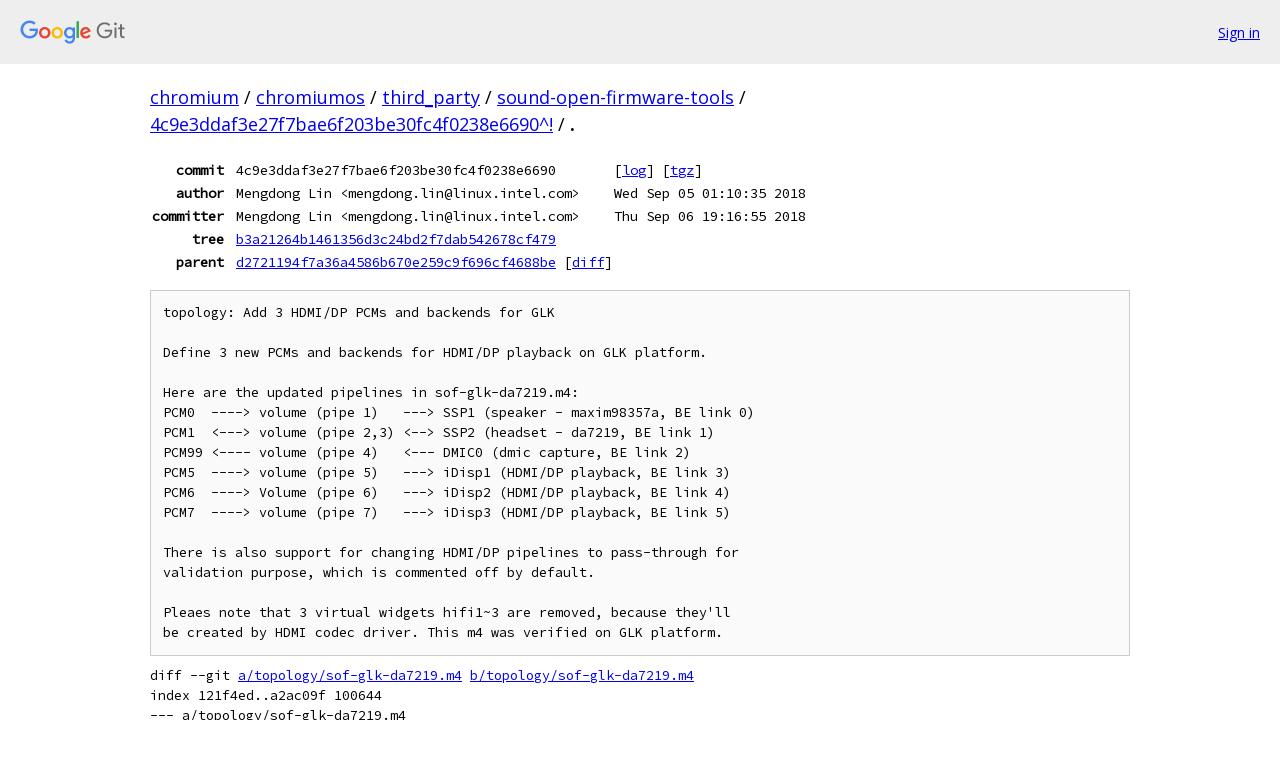

--- FILE ---
content_type: text/html; charset=utf-8
request_url: https://chromium.googlesource.com/chromiumos/third_party/sound-open-firmware-tools/+/4c9e3ddaf3e27f7bae6f203be30fc4f0238e6690%5E%21/
body_size: 12566
content:
<!DOCTYPE html><html lang="en"><head><meta charset="utf-8"><meta name="viewport" content="width=device-width, initial-scale=1"><title>Diff - 4c9e3ddaf3e27f7bae6f203be30fc4f0238e6690^! - chromiumos/third_party/sound-open-firmware-tools - Git at Google</title><link rel="stylesheet" type="text/css" href="/+static/base.css"><!-- default customHeadTagPart --></head><body class="Site"><header class="Site-header"><div class="Header"><a class="Header-image" href="/"><img src="//www.gstatic.com/images/branding/lockups/2x/lockup_git_color_108x24dp.png" width="108" height="24" alt="Google Git"></a><div class="Header-menu"> <a class="Header-menuItem" href="https://accounts.google.com/AccountChooser?faa=1&amp;continue=https://chromium.googlesource.com/login/chromiumos/third_party/sound-open-firmware-tools/%2B/4c9e3ddaf3e27f7bae6f203be30fc4f0238e6690%255E%2521/">Sign in</a> </div></div></header><div class="Site-content"><div class="Container "><div class="Breadcrumbs"><a class="Breadcrumbs-crumb" href="/?format=HTML">chromium</a> / <a class="Breadcrumbs-crumb" href="/chromiumos/">chromiumos</a> / <a class="Breadcrumbs-crumb" href="/chromiumos/third_party/">third_party</a> / <a class="Breadcrumbs-crumb" href="/chromiumos/third_party/sound-open-firmware-tools/">sound-open-firmware-tools</a> / <a class="Breadcrumbs-crumb" href="/chromiumos/third_party/sound-open-firmware-tools/+/4c9e3ddaf3e27f7bae6f203be30fc4f0238e6690%5E%21/">4c9e3ddaf3e27f7bae6f203be30fc4f0238e6690^!</a> / <span class="Breadcrumbs-crumb">.</span></div><div class="u-monospace Metadata"><table><tr><th class="Metadata-title">commit</th><td>4c9e3ddaf3e27f7bae6f203be30fc4f0238e6690</td><td><span>[<a href="/chromiumos/third_party/sound-open-firmware-tools/+log/4c9e3ddaf3e27f7bae6f203be30fc4f0238e6690/">log</a>]</span> <span>[<a href="/chromiumos/third_party/sound-open-firmware-tools/+archive/4c9e3ddaf3e27f7bae6f203be30fc4f0238e6690/.tar.gz">tgz</a>]</span></td></tr><tr><th class="Metadata-title">author</th><td>Mengdong Lin &lt;mengdong.lin@linux.intel.com&gt;</td><td>Wed Sep 05 01:10:35 2018</td></tr><tr><th class="Metadata-title">committer</th><td>Mengdong Lin &lt;mengdong.lin@linux.intel.com&gt;</td><td>Thu Sep 06 19:16:55 2018</td></tr><tr><th class="Metadata-title">tree</th><td><a href="/chromiumos/third_party/sound-open-firmware-tools/+/4c9e3ddaf3e27f7bae6f203be30fc4f0238e6690/">b3a21264b1461356d3c24bd2f7dab542678cf479</a></td></tr><tr><th class="Metadata-title">parent</th><td><a href="/chromiumos/third_party/sound-open-firmware-tools/+/4c9e3ddaf3e27f7bae6f203be30fc4f0238e6690%5E">d2721194f7a36a4586b670e259c9f696cf4688be</a> <span>[<a href="/chromiumos/third_party/sound-open-firmware-tools/+/4c9e3ddaf3e27f7bae6f203be30fc4f0238e6690%5E%21/">diff</a>]</span></td></tr></table></div><pre class="u-pre u-monospace MetadataMessage">topology: Add 3 HDMI/DP PCMs and backends for GLK

Define 3 new PCMs and backends for HDMI/DP playback on GLK platform.

Here are the updated pipelines in sof-glk-da7219.m4:
PCM0  ----&gt; volume (pipe 1)   ---&gt; SSP1 (speaker - maxim98357a, BE link 0)
PCM1  &lt;---&gt; volume (pipe 2,3) &lt;--&gt; SSP2 (headset - da7219, BE link 1)
PCM99 &lt;---- volume (pipe 4)   &lt;--- DMIC0 (dmic capture, BE link 2)
PCM5  ----&gt; volume (pipe 5)   ---&gt; iDisp1 (HDMI/DP playback, BE link 3)
PCM6  ----&gt; Volume (pipe 6)   ---&gt; iDisp2 (HDMI/DP playback, BE link 4)
PCM7  ----&gt; volume (pipe 7)   ---&gt; iDisp3 (HDMI/DP playback, BE link 5)

There is also support for changing HDMI/DP pipelines to pass-through for
validation purpose, which is commented off by default.

Pleaes note that 3 virtual widgets hifi1~3 are removed, because they&#39;ll
be created by HDMI codec driver. This m4 was verified on GLK platform.
</pre><pre class="u-pre u-monospace Diff"><a name="F0" class="Diff-fileIndex"></a>diff --git <a href="/chromiumos/third_party/sound-open-firmware-tools/+/d2721194f7a36a4586b670e259c9f696cf4688be/topology/sof-glk-da7219.m4">a/topology/sof-glk-da7219.m4</a> <a href="/chromiumos/third_party/sound-open-firmware-tools/+/4c9e3ddaf3e27f7bae6f203be30fc4f0238e6690/topology/sof-glk-da7219.m4">b/topology/sof-glk-da7219.m4</a>
index 121f4ed..a2ac09f 100644
--- a/topology/sof-glk-da7219.m4
+++ b/topology/sof-glk-da7219.m4
</pre><pre class="u-pre u-monospace Diff-unified"><span class="Diff-hunk">@@ -7,6 +7,7 @@
</span><span class="Diff-change"> include(`dai.m4')</span>
<span class="Diff-change"> include(`pipeline.m4')</span>
<span class="Diff-change"> include(`ssp.m4')</span>
<span class="Diff-insert">+include(`hda.m4')</span>
<span class="Diff-change"> </span>
<span class="Diff-change"> # Include TLV library</span>
<span class="Diff-change"> include(`common/tlv.m4')</span>
<span class="Diff-hunk">@@ -21,9 +22,12 @@
</span><span class="Diff-change"> #</span>
<span class="Diff-change"> # Define the pipelines</span>
<span class="Diff-change"> #</span>
<span class="Diff-delete">-# PCM0 ----&gt; volume -----&gt; SSP1 (speaker - maxim98357a)</span>
<span class="Diff-delete">-# PCM1 &lt;---&gt; volume &lt;----&gt; SSP2 (headset - da7219)</span>
<span class="Diff-delete">-# PCM99 &lt;---- volume &lt;----- DMIC0 (dmic capture)</span>
<span class="Diff-insert">+# PCM0  ----&gt; volume (pipe 1)   -----&gt; SSP1 (speaker - maxim98357a, BE link 0)</span>
<span class="Diff-insert">+# PCM1  &lt;---&gt; volume (pipe 2,3) &lt;----&gt; SSP2 (headset - da7219, BE link 1)</span>
<span class="Diff-insert">+# PCM99 &lt;---- volume (pipe 4)   &lt;----- DMIC0 (dmic capture, BE link 2)</span>
<span class="Diff-insert">+# PCM5  ----&gt; volume (pipe 5)   -----&gt; iDisp1 (HDMI/DP playback, BE link 3)</span>
<span class="Diff-insert">+# PCM6  ----&gt; Volume (pipe 6)   -----&gt; iDisp2 (HDMI/DP playback, BE link 4)</span>
<span class="Diff-insert">+# PCM7  ----&gt; volume (pipe 7)   -----&gt; iDisp3 (HDMI/DP playback, BE link 5)</span>
<span class="Diff-change"> #</span>
<span class="Diff-change"> </span>
<span class="Diff-change"> # Low Latency playback pipeline 1 on PCM 0 using max 2 channels of s32le.</span>
<span class="Diff-hunk">@@ -44,13 +48,34 @@
</span><span class="Diff-change"> 	3, 1, 2, s32le,</span>
<span class="Diff-change"> 	48, 1000, 0, 0)</span>
<span class="Diff-change"> </span>
<span class="Diff-delete">-# Low Latency capture pipeline 4 on PCM 0 using max 4 channels of s32le.</span>
<span class="Diff-insert">+# Low Latency capture pipeline 4 on PCM 99 using max 4 channels of s32le.</span>
<span class="Diff-change"> # Schedule 48 frames per 1000us deadline on core 0 with priority 0</span>
<span class="Diff-change"> #PIPELINE_PCM_ADD(sof/pipe-volume-capture.m4,</span>
<span class="Diff-change"> PIPELINE_PCM_ADD(sof/pipe-passthrough-capture.m4,</span>
<span class="Diff-change"> 	4, 99, 4, s32le,</span>
<span class="Diff-change"> 	48, 1000, 0, 0)</span>
<span class="Diff-change"> </span>
<span class="Diff-insert">+# Low Latency playback pipeline 5 on PCM 5 using max 2 channels of s16le.</span>
<span class="Diff-insert">+# Schedule 48 frames per 1000us deadline on core 0 with priority 0</span>
<span class="Diff-insert">+# PIPELINE_PCM_ADD(sof/pipe-passthrough-playback.m4,</span>
<span class="Diff-insert">+PIPELINE_PCM_ADD(sof/pipe-volume-playback.m4,</span>
<span class="Diff-insert">+        5, 5, 2, s16le,</span>
<span class="Diff-insert">+        48, 1000, 0, 0)</span>
<span class="Diff-insert">+</span>
<span class="Diff-insert">+# Low Latency playback pipeline 6 on PCM 6 using max 2 channels of s16le.</span>
<span class="Diff-insert">+# Schedule 48 frames per 1000us deadline on core 0 with priority 0</span>
<span class="Diff-insert">+# PIPELINE_PCM_ADD(sof/pipe-passthrough-playback.m4,</span>
<span class="Diff-insert">+PIPELINE_PCM_ADD(sof/pipe-volume-playback.m4,</span>
<span class="Diff-insert">+        6, 6, 2, s16le,</span>
<span class="Diff-insert">+        48, 1000, 0, 0)</span>
<span class="Diff-insert">+</span>
<span class="Diff-insert">+# Low Latency playback pipeline 7 on PCM 7 using max 2 channels of s16le.</span>
<span class="Diff-insert">+# Schedule 48 frames per 1000us deadline on core 0 with priority 0</span>
<span class="Diff-insert">+# PIPELINE_PCM_ADD(sof/pipe-passthrough-playback.m4,</span>
<span class="Diff-insert">+PIPELINE_PCM_ADD(sof/pipe-volume-playback.m4,</span>
<span class="Diff-insert">+        7, 7, 2, s16le,</span>
<span class="Diff-insert">+        48, 1000, 0, 0)</span>
<span class="Diff-insert">+</span>
<span class="Diff-change"> #</span>
<span class="Diff-change"> # DAIs configuration</span>
<span class="Diff-change"> #</span>
<span class="Diff-hunk">@@ -83,9 +108,33 @@
</span><span class="Diff-change"> 	PIPELINE_SINK_4, 2, s32le,</span>
<span class="Diff-change"> 	48, 1000, 0, 0)</span>
<span class="Diff-change"> </span>
<span class="Diff-insert">+# playback DAI is iDisp1 using 2 periods</span>
<span class="Diff-insert">+# Buffers use s16le format, with 48 frame per 1000us on core 0 with priority 0</span>
<span class="Diff-insert">+DAI_ADD(sof/pipe-dai-playback.m4,</span>
<span class="Diff-insert">+        5, HDA, 3, iDisp1,</span>
<span class="Diff-insert">+        PIPELINE_SOURCE_5, 2, s16le,</span>
<span class="Diff-insert">+        48, 1000, 0, 0)</span>
<span class="Diff-insert">+</span>
<span class="Diff-insert">+# playback DAI is iDisp2 using 2 periods</span>
<span class="Diff-insert">+# Buffers use s16le format, with 48 frame per 1000us on core 0 with priority 0</span>
<span class="Diff-insert">+DAI_ADD(sof/pipe-dai-playback.m4,</span>
<span class="Diff-insert">+        6, HDA, 4, iDisp2,</span>
<span class="Diff-insert">+        PIPELINE_SOURCE_6, 2, s16le,</span>
<span class="Diff-insert">+        48, 1000, 0, 0)</span>
<span class="Diff-insert">+</span>
<span class="Diff-insert">+# playback DAI is iDisp3 using 2 periods</span>
<span class="Diff-insert">+# Buffers use s16le format, with 48 frame per 1000us on core 0 with priority 0</span>
<span class="Diff-insert">+DAI_ADD(sof/pipe-dai-playback.m4,</span>
<span class="Diff-insert">+        7, HDA, 5, iDisp3,</span>
<span class="Diff-insert">+        PIPELINE_SOURCE_7, 2, s16le,</span>
<span class="Diff-insert">+        48, 1000, 0, 0)</span>
<span class="Diff-insert">+</span>
<span class="Diff-change"> PCM_PLAYBACK_ADD(Speakers, 0, PIPELINE_PCM_1)</span>
<span class="Diff-change"> PCM_DUPLEX_ADD(Headset, 1, PIPELINE_PCM_2, PIPELINE_PCM_3)</span>
<span class="Diff-change"> PCM_CAPTURE_ADD(DMIC01, 99, PIPELINE_PCM_4)</span>
<span class="Diff-insert">+PCM_PLAYBACK_ADD(HDMI1, 5, PIPELINE_PCM_5)</span>
<span class="Diff-insert">+PCM_PLAYBACK_ADD(HDMI2, 6, PIPELINE_PCM_6)</span>
<span class="Diff-insert">+PCM_PLAYBACK_ADD(HDMI3, 7, PIPELINE_PCM_7)</span>
<span class="Diff-change"> </span>
<span class="Diff-change"> #</span>
<span class="Diff-change"> # BE configurations - overrides config in ACPI if present</span>
<span class="Diff-hunk">@@ -115,6 +164,11 @@
</span><span class="Diff-change"> 		# PDM_CONFIG(DMIC, 0, FOUR_CH_PDM0_PDM1)))</span>
<span class="Diff-change"> 		PDM_CONFIG(DMIC, 0, STEREO_PDM0)))</span>
<span class="Diff-change"> </span>
<span class="Diff-insert">+# 3 HDMI/DP outputs (ID: 3,4,5)</span>
<span class="Diff-insert">+HDA_DAI_CONFIG(3, 3, iDisp1)</span>
<span class="Diff-insert">+HDA_DAI_CONFIG(4, 4, iDisp2)</span>
<span class="Diff-insert">+HDA_DAI_CONFIG(5, 5, iDisp3)</span>
<span class="Diff-insert">+</span>
<span class="Diff-change"> ## remove warnings with SST hard-coded routes (FIXME)</span>
<span class="Diff-change"> </span>
<span class="Diff-change"> VIRTUAL_WIDGET(ssp5 Tx, 0)</span>
<span class="Diff-hunk">@@ -126,9 +180,6 @@
</span><span class="Diff-change"> VIRTUAL_WIDGET(hif5-0 Output, 6)</span>
<span class="Diff-change"> VIRTUAL_WIDGET(hif6-0 Output, 7)</span>
<span class="Diff-change"> VIRTUAL_WIDGET(hif7-0 Output, 8)</span>
<span class="Diff-delete">-VIRTUAL_WIDGET(hifi1, 9)</span>
<span class="Diff-delete">-VIRTUAL_WIDGET(hifi2, 10)</span>
<span class="Diff-delete">-VIRTUAL_WIDGET(hifi3, 11)</span>
<span class="Diff-change"> </span>
<span class="Diff-change"> VIRTUAL_DAPM_ROUTE_OUT(codec0_out, SSP, 0, OUT, 12)</span>
<span class="Diff-change"> VIRTUAL_DAPM_ROUTE_OUT(codec1_out, SSP, 0, OUT, 13)</span>
</pre></div> <!-- Container --></div> <!-- Site-content --><footer class="Site-footer"><div class="Footer"><span class="Footer-poweredBy">Powered by <a href="https://gerrit.googlesource.com/gitiles/">Gitiles</a>| <a href="https://policies.google.com/privacy">Privacy</a>| <a href="https://policies.google.com/terms">Terms</a></span><span class="Footer-formats"><a class="u-monospace Footer-formatsItem" href="?format=TEXT">txt</a> <a class="u-monospace Footer-formatsItem" href="?format=JSON">json</a></span></div></footer></body></html>